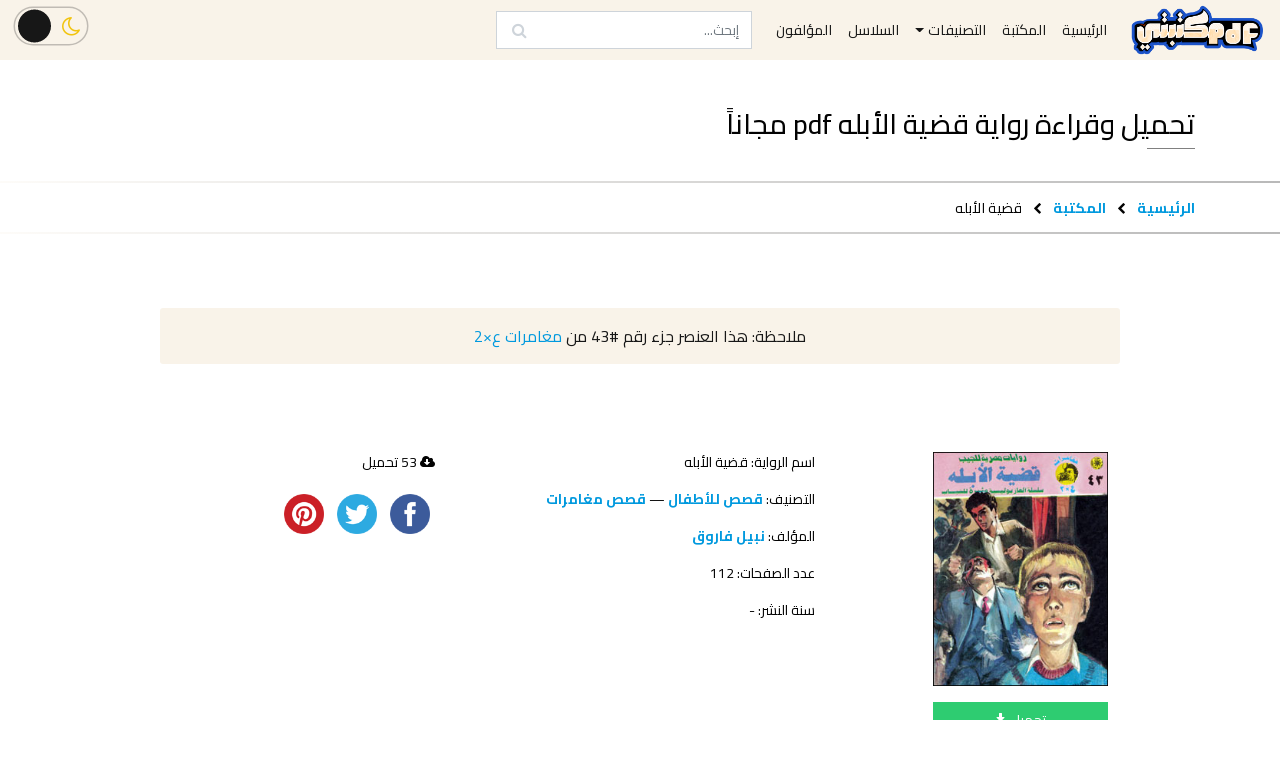

--- FILE ---
content_type: text/html; charset=UTF-8
request_url: https://mktbtypdf.com/book/%D9%82%D8%B6%D9%8A%D8%A9-%D8%A7%D9%84%D8%A3%D8%A8%D9%84%D9%87/
body_size: 14052
content:

<!doctype html>
<html lang="ar">
<head>

    <meta charset="UTF-8">
    <meta name="viewport" content="width=device-width, initial-scale=1, shrink-to-fit=no">
    <meta http-equiv="X-UA-Compatible" content="ie=edge">
    <meta name="keywords" content="مكتبتي PDF, مكتبتي, موقع مكتبتي, موقع مكتبتي PDF, مكتبة مكتبتي, مكتبة مكتبة اون لاين, تحميل كتب اون لاين, تحميل روايات اون لاين, مكتباتي, كتب شطرنج, كتب تعليم شطرنج, كتب الشطرنج, كتب تعليم الشطرنج, كتب تعلم الشطرنج, كتب تعلم الشطرنج من الصفر, تحميل كتاب تعليم الشطرنج للمبتدئين pdf, تنزيل كتب, تنزيل روايات, تحميل كتب, تحميل روايات, تحميل قصص, تحميل مسرحيات, تحميل كتب مجاناً, كتب pdf, كتب مجانية, تحميل روايات مجاناً, تحميل قصص مجاناً, تحميل مسرحيات مجاناً, تحميل كتب pdf, تحميل روايات pdf, تحميل قصص pdf, تحميل مسرحيات pdf, تحميل قصص قصيرة pdf, قراءة كتب, روايات pdf, روايات مجانية, كتب انجليزية, روايات انجليزية, كتب epub, روايات epub, قراءة روايات, قراءة قصص, قراءة مسرحيات, قراءة كتب pdf, قراءة روايات pdf, قراءة قصص pdf, قراءة مسرحيات pdf, قراءة قصص قصيرة pdf, تحميل كتب epub, كتب epub مجانا, تحميل كتب epub مجانا, تحميل أحدث الروايات, تحميل أحدث الكتب, تحميل أحدث الروايات مجاناً, تحميل أحدث الكتب مجاناً, كتب عربية, روايات عربية, مسرحيات عربية, قصص قصيرة, كتب عربية pdf, روايات عربية pdf, مسرحيات عربية pdf, قصص قصيرة pdf, روايات رومانسية, كتب تنمية بشرية, روايات رعب, روايات بوليسية, روايات أجنبية, كتب مترجمة, روايات مترجمة, تحميل كتب بسرعة, تحميل كتب بسهولة, تحميل كتب بدون شراء, تحميل كتب مجانا بدون اشتراك, تحميل كتب مجانية بدون تسجيل, تحميل كتب عربية pdf مجانا, تحميل كتب pdf مجانا للموبايل, كتب عربية مجانية, تحميل كتب ثقافية pdf, كتب مفيدة, روايات مشهورة, روايات كاملة, تحميل روايات عالمية pdf, روايات عربية مشهورة pdf, كتب مكتبة نور,كتوباتي">
    <meta name='robots' content='index, follow, max-image-preview:large, max-snippet:-1, max-video-preview:-1' />

	<!-- This site is optimized with the Yoast SEO plugin v26.8 - https://yoast.com/product/yoast-seo-wordpress/ -->
	<title>تحميل رواية قضية الأبله لنبيل فاروق - مكتبتي PDF</title>
	<meta name="description" content="تحميل وقراءة رواية قضية الأبله لنبيل فاروق مجاناً. موقع مكتبتي PDF" />
	<link rel="canonical" href="https://mktbtypdf.com/book/قضية-الأبله/" />
	<meta property="og:locale" content="ar_AR" />
	<meta property="og:type" content="article" />
	<meta property="og:title" content="تحميل رواية قضية الأبله لنبيل فاروق - مكتبتي PDF" />
	<meta property="og:description" content="تحميل وقراءة رواية قضية الأبله لنبيل فاروق مجاناً. موقع مكتبتي PDF" />
	<meta property="og:url" content="https://mktbtypdf.com/book/قضية-الأبله/" />
	<meta property="og:site_name" content="مكتبتي PDF" />
	<meta property="og:image" content="http://mktbtypdf.com/wp-content/uploads/2024/06/قضية-الأبله-نبيل-فاروق-pdf.jpg" />
	<meta property="og:image:width" content="228" />
	<meta property="og:image:height" content="305" />
	<meta property="og:image:type" content="image/jpeg" />
	<meta name="twitter:card" content="summary_large_image" />
	<script type="application/ld+json" class="yoast-schema-graph">{"@context":"https://schema.org","@graph":[{"@type":"WebPage","@id":"https://mktbtypdf.com/book/%d9%82%d8%b6%d9%8a%d8%a9-%d8%a7%d9%84%d8%a3%d8%a8%d9%84%d9%87/","url":"https://mktbtypdf.com/book/%d9%82%d8%b6%d9%8a%d8%a9-%d8%a7%d9%84%d8%a3%d8%a8%d9%84%d9%87/","name":"تحميل رواية قضية الأبله لنبيل فاروق - مكتبتي PDF","isPartOf":{"@id":"https://mktbtypdf.com/#website"},"primaryImageOfPage":{"@id":"https://mktbtypdf.com/book/%d9%82%d8%b6%d9%8a%d8%a9-%d8%a7%d9%84%d8%a3%d8%a8%d9%84%d9%87/#primaryimage"},"image":{"@id":"https://mktbtypdf.com/book/%d9%82%d8%b6%d9%8a%d8%a9-%d8%a7%d9%84%d8%a3%d8%a8%d9%84%d9%87/#primaryimage"},"thumbnailUrl":"https://mktbtypdf.com/wp-content/uploads/2024/06/قضية-الأبله-نبيل-فاروق-pdf.jpg","datePublished":"2024-06-24T09:09:19+00:00","description":"تحميل وقراءة رواية قضية الأبله لنبيل فاروق مجاناً. موقع مكتبتي PDF","breadcrumb":{"@id":"https://mktbtypdf.com/book/%d9%82%d8%b6%d9%8a%d8%a9-%d8%a7%d9%84%d8%a3%d8%a8%d9%84%d9%87/#breadcrumb"},"inLanguage":"ar","potentialAction":[{"@type":"ReadAction","target":["https://mktbtypdf.com/book/%d9%82%d8%b6%d9%8a%d8%a9-%d8%a7%d9%84%d8%a3%d8%a8%d9%84%d9%87/"]}]},{"@type":"ImageObject","inLanguage":"ar","@id":"https://mktbtypdf.com/book/%d9%82%d8%b6%d9%8a%d8%a9-%d8%a7%d9%84%d8%a3%d8%a8%d9%84%d9%87/#primaryimage","url":"https://mktbtypdf.com/wp-content/uploads/2024/06/قضية-الأبله-نبيل-فاروق-pdf.jpg","contentUrl":"https://mktbtypdf.com/wp-content/uploads/2024/06/قضية-الأبله-نبيل-فاروق-pdf.jpg","width":228,"height":305},{"@type":"BreadcrumbList","@id":"https://mktbtypdf.com/book/%d9%82%d8%b6%d9%8a%d8%a9-%d8%a7%d9%84%d8%a3%d8%a8%d9%84%d9%87/#breadcrumb","itemListElement":[{"@type":"ListItem","position":1,"name":"الرئيسية","item":"https://mktbtypdf.com/"},{"@type":"ListItem","position":2,"name":"المكتبة","item":"https://mktbtypdf.com/library/"},{"@type":"ListItem","position":3,"name":"قصص مغامرات","item":"https://mktbtypdf.com/categories/%d9%82%d8%b5%d8%b5-%d9%85%d8%ba%d8%a7%d9%85%d8%b1%d8%a7%d8%aa/"},{"@type":"ListItem","position":4,"name":"قضية الأبله"}]},{"@type":"WebSite","@id":"https://mktbtypdf.com/#website","url":"https://mktbtypdf.com/","name":"مكتبتي PDF","description":"تحميل وقراءة أحدث الكتب والروايات العربية والأجنبية أون لاين PDF","publisher":{"@id":"https://mktbtypdf.com/#organization"},"potentialAction":[{"@type":"SearchAction","target":{"@type":"EntryPoint","urlTemplate":"https://mktbtypdf.com/?s={search_term_string}"},"query-input":{"@type":"PropertyValueSpecification","valueRequired":true,"valueName":"search_term_string"}}],"inLanguage":"ar"},{"@type":"Organization","@id":"https://mktbtypdf.com/#organization","name":"MktbtyPDF","url":"https://mktbtypdf.com/","logo":{"@type":"ImageObject","inLanguage":"ar","@id":"https://mktbtypdf.com/#/schema/logo/image/","url":"https://mktbtypdf.com/wp-content/uploads/2022/11/logo.png","contentUrl":"https://mktbtypdf.com/wp-content/uploads/2022/11/logo.png","width":5000,"height":2200,"caption":"MktbtyPDF"},"image":{"@id":"https://mktbtypdf.com/#/schema/logo/image/"}}]}</script>
	<!-- / Yoast SEO plugin. -->


<link rel='dns-prefetch' href='//oss.maxcdn.com' />
<link rel="alternate" title="oEmbed (JSON)" type="application/json+oembed" href="https://mktbtypdf.com/wp-json/oembed/1.0/embed?url=https%3A%2F%2Fmktbtypdf.com%2Fbook%2F%25d9%2582%25d8%25b6%25d9%258a%25d8%25a9-%25d8%25a7%25d9%2584%25d8%25a3%25d8%25a8%25d9%2584%25d9%2587%2F" />
<link rel="alternate" title="oEmbed (XML)" type="text/xml+oembed" href="https://mktbtypdf.com/wp-json/oembed/1.0/embed?url=https%3A%2F%2Fmktbtypdf.com%2Fbook%2F%25d9%2582%25d8%25b6%25d9%258a%25d8%25a9-%25d8%25a7%25d9%2584%25d8%25a3%25d8%25a8%25d9%2584%25d9%2587%2F&#038;format=xml" />
<style id='wp-img-auto-sizes-contain-inline-css' type='text/css'>
img:is([sizes=auto i],[sizes^="auto," i]){contain-intrinsic-size:3000px 1500px}
/*# sourceURL=wp-img-auto-sizes-contain-inline-css */
</style>
<style id='wp-emoji-styles-inline-css' type='text/css'>

	img.wp-smiley, img.emoji {
		display: inline !important;
		border: none !important;
		box-shadow: none !important;
		height: 1em !important;
		width: 1em !important;
		margin: 0 0.07em !important;
		vertical-align: -0.1em !important;
		background: none !important;
		padding: 0 !important;
	}
/*# sourceURL=wp-emoji-styles-inline-css */
</style>
<style id='wp-block-library-inline-css' type='text/css'>
:root{--wp-block-synced-color:#7a00df;--wp-block-synced-color--rgb:122,0,223;--wp-bound-block-color:var(--wp-block-synced-color);--wp-editor-canvas-background:#ddd;--wp-admin-theme-color:#007cba;--wp-admin-theme-color--rgb:0,124,186;--wp-admin-theme-color-darker-10:#006ba1;--wp-admin-theme-color-darker-10--rgb:0,107,160.5;--wp-admin-theme-color-darker-20:#005a87;--wp-admin-theme-color-darker-20--rgb:0,90,135;--wp-admin-border-width-focus:2px}@media (min-resolution:192dpi){:root{--wp-admin-border-width-focus:1.5px}}.wp-element-button{cursor:pointer}:root .has-very-light-gray-background-color{background-color:#eee}:root .has-very-dark-gray-background-color{background-color:#313131}:root .has-very-light-gray-color{color:#eee}:root .has-very-dark-gray-color{color:#313131}:root .has-vivid-green-cyan-to-vivid-cyan-blue-gradient-background{background:linear-gradient(135deg,#00d084,#0693e3)}:root .has-purple-crush-gradient-background{background:linear-gradient(135deg,#34e2e4,#4721fb 50%,#ab1dfe)}:root .has-hazy-dawn-gradient-background{background:linear-gradient(135deg,#faaca8,#dad0ec)}:root .has-subdued-olive-gradient-background{background:linear-gradient(135deg,#fafae1,#67a671)}:root .has-atomic-cream-gradient-background{background:linear-gradient(135deg,#fdd79a,#004a59)}:root .has-nightshade-gradient-background{background:linear-gradient(135deg,#330968,#31cdcf)}:root .has-midnight-gradient-background{background:linear-gradient(135deg,#020381,#2874fc)}:root{--wp--preset--font-size--normal:16px;--wp--preset--font-size--huge:42px}.has-regular-font-size{font-size:1em}.has-larger-font-size{font-size:2.625em}.has-normal-font-size{font-size:var(--wp--preset--font-size--normal)}.has-huge-font-size{font-size:var(--wp--preset--font-size--huge)}.has-text-align-center{text-align:center}.has-text-align-left{text-align:left}.has-text-align-right{text-align:right}.has-fit-text{white-space:nowrap!important}#end-resizable-editor-section{display:none}.aligncenter{clear:both}.items-justified-left{justify-content:flex-start}.items-justified-center{justify-content:center}.items-justified-right{justify-content:flex-end}.items-justified-space-between{justify-content:space-between}.screen-reader-text{border:0;clip-path:inset(50%);height:1px;margin:-1px;overflow:hidden;padding:0;position:absolute;width:1px;word-wrap:normal!important}.screen-reader-text:focus{background-color:#ddd;clip-path:none;color:#444;display:block;font-size:1em;height:auto;left:5px;line-height:normal;padding:15px 23px 14px;text-decoration:none;top:5px;width:auto;z-index:100000}html :where(.has-border-color){border-style:solid}html :where([style*=border-top-color]){border-top-style:solid}html :where([style*=border-right-color]){border-right-style:solid}html :where([style*=border-bottom-color]){border-bottom-style:solid}html :where([style*=border-left-color]){border-left-style:solid}html :where([style*=border-width]){border-style:solid}html :where([style*=border-top-width]){border-top-style:solid}html :where([style*=border-right-width]){border-right-style:solid}html :where([style*=border-bottom-width]){border-bottom-style:solid}html :where([style*=border-left-width]){border-left-style:solid}html :where(img[class*=wp-image-]){height:auto;max-width:100%}:where(figure){margin:0 0 1em}html :where(.is-position-sticky){--wp-admin--admin-bar--position-offset:var(--wp-admin--admin-bar--height,0px)}@media screen and (max-width:600px){html :where(.is-position-sticky){--wp-admin--admin-bar--position-offset:0px}}
/*wp_block_styles_on_demand_placeholder:6972b345a8fb3*/
/*# sourceURL=wp-block-library-inline-css */
</style>
<style id='classic-theme-styles-inline-css' type='text/css'>
/*! This file is auto-generated */
.wp-block-button__link{color:#fff;background-color:#32373c;border-radius:9999px;box-shadow:none;text-decoration:none;padding:calc(.667em + 2px) calc(1.333em + 2px);font-size:1.125em}.wp-block-file__button{background:#32373c;color:#fff;text-decoration:none}
/*# sourceURL=/wp-includes/css/classic-themes.min.css */
</style>
<link rel='stylesheet' id='contact-form-7-css' href='https://mktbtypdf.com/wp-content/plugins/contact-form-7/includes/css/styles.css?ver=6.1.4' type='text/css' media='all' />
<link rel='stylesheet' id='contact-form-7-rtl-css' href='https://mktbtypdf.com/wp-content/plugins/contact-form-7/includes/css/styles-rtl.css?ver=6.1.4' type='text/css' media='all' />
<link rel='stylesheet' id='mktbtypdf_bootstrap-css' href='https://mktbtypdf.com/wp-content/themes/mktbtypdf/css/bootstrap.min.css?ver=6.9' type='text/css' media='all' />
<link rel='stylesheet' id='mktbtypdf_slick-css' href='https://mktbtypdf.com/wp-content/themes/mktbtypdf/css/slick.css?ver=6.9' type='text/css' media='all' />
<link rel='stylesheet' id='mktbtypdf_stylesheet-css' href='https://mktbtypdf.com/wp-content/themes/mktbtypdf/css/style.min.css?ver=6.9' type='text/css' media='all' />
<link rel='stylesheet' id='fontawesome-css' href='https://mktbtypdf.com/wp-content/themes/mktbtypdf/css/font-awesome.min.css?ver=4.7.0' type='text/css' media='all' />
<script type="text/javascript" src="https://mktbtypdf.com/wp-content/themes/mktbtypdf/js/jquery.min.js?ver=3.4.1" id="mktbtypdf_jquery-js"></script>
<link rel="https://api.w.org/" href="https://mktbtypdf.com/wp-json/" /><link rel="EditURI" type="application/rsd+xml" title="RSD" href="https://mktbtypdf.com/xmlrpc.php?rsd" />
<meta name="generator" content="WordPress 6.9" />
<link rel='shortlink' href='https://mktbtypdf.com/?p=4989895' />
    <link rel='shortcut icon'
          type='image/x-icon'
          href='https://mktbtypdf.com/wp-content/themes/mktbtypdf/img/favicon.ico' />

    <!--    Adsense Code-->
    <!-- <script async src="https://pagead2.googlesyndication.com/pagead/js/adsbygoogle.js?client=ca-pub-5272830813458540"
            crossorigin="anonymous"></script> -->

    <!-- Global site tag (gtag.js) - Google Analytics -->
    <script async src="https://www.googletagmanager.com/gtag/js?id=G-CJ5XR4LBE3"></script>
    <script>
        window.dataLayer = window.dataLayer || [];
        function gtag(){dataLayer.push(arguments);}
        gtag('js', new Date());
        gtag('config', 'G-CJ5XR4LBE3');
    </script>

<!-- POPADS CODE -->
<script type="text/javascript" data-cfasync="false">
/*<![CDATA[/* */
(function(){var h=window,x="fbb8cccfc4e4c149c808ce694ead5dab",b=[["siteId",863+38*383+5130503],["minBid",0],["popundersPerIP","0"],["delayBetween",0],["default",false],["defaultPerDay",0],["topmostLayer","auto"]],v=["d3d3LmFudGlhZGJsb2Nrc3lzdGVtcy5jb20vcXQvcG9kclZGL211aS5taW4uanM=","ZDNjb2Q4MHRobjdxbmQuY2xvdWRmcm9udC5uZXQvbnRpbWVhZ28ubWluLmpz"],i=-1,g,o,k=function(){clearTimeout(o);i++;if(v[i]&&!(1755817714000<(new Date).getTime()&&1<i)){g=h.document.createElement("script");g.type="text/javascript";g.async=!0;var n=h.document.getElementsByTagName("script")[0];g.src="https://"+atob(v[i]);g.crossOrigin="anonymous";g.onerror=k;g.onload=function(){clearTimeout(o);h[x.slice(0,16)+x.slice(0,16)]||k()};o=setTimeout(k,5E3);n.parentNode.insertBefore(g,n)}};if(!h[x]){try{Object.freeze(h[x]=b)}catch(e){}k()}})();
/*]]>/* */
</script>


<!-- Clickadu Pop Code -->


</head>

<body>

<script>
    if (localStorage.getItem('darkMode') === 'enabled')
        document.body.classList.add('darkmode')
</script>




<!--HEADER AND NAVIGATION BAR-->
<header id="header">



<!-- 
<div class="topping row align-items-center justify-content-between m-0">
        <div class="logo col-md-4 text-center text-md-left p-2">
            <a class="navbar-brand" href="">
                <img src=""
                    alt="الرئيسية"
                    title="الرئيسية"
                    height="100" width="226">
            </a>
        </div>
        <div class="ad d-none d-md-block col-md-8 p-2">
            <div align="center">
                <script async src="https://pagead2.googlesyndication.com/pagead/js/adsbygoogle.js?client=ca-pub-5272830813458540"
                crossorigin="anonymous"></script>
                MktbtyPDF Topping
            <ins class="adsbygoogle"
                style="display:inline-block;width:500px;height:90px"
                data-ad-client="ca-pub-5272830813458540"
                data-ad-slot="1311017630"></ins>
                <script>
                (adsbygoogle = window.adsbygoogle || []).push({});
                </script>
            </div>
    </div> --> 






    <nav class="navbar navbar-expand-md">


                <a class="navbar-brand" href="https://mktbtypdf.com">
                    <img src="https://mktbtypdf.com/wp-content/themes/mktbtypdf/img/logo-brand.png" height="50" alt="">
                </a>


        <button class="navbar-toggler my-3" type="button" data-toggle="collapse" data-target="#navbarSupportedContent" aria-controls="navbarSupportedContent" aria-expanded="false" aria-label="Toggle navigation">
            <span class="navbar-toggler-icon"></span>
        </button>

        <div class="collapse navbar-collapse no-transition position-relative" id="navbarSupportedContent">
            <ul id="menu-top-menu" class="navbar-nav text-center" itemscope itemtype="http://www.schema.org/SiteNavigationElement"><li  id="menu-item-16" class="menu-item menu-item-type-post_type menu-item-object-page menu-item-home menu-item-16 nav-item"><a itemprop="url" href="https://mktbtypdf.com/" class="nav-link"><span itemprop="name">الرئيسية</span></a></li>
<li  id="menu-item-104" class="menu-item menu-item-type-custom menu-item-object-custom menu-item-104 nav-item"><a itemprop="url" href="https://mktbtypdf.com/library" class="nav-link"><span itemprop="name">المكتبة</span></a></li>
<li  id="menu-item-19" class="menu-item menu-item-type-custom menu-item-object-custom menu-item-has-children dropdown menu-item-19 nav-item"><a href="#" data-toggle="dropdown" aria-haspopup="true" aria-expanded="false" class="dropdown-toggle nav-link" id="menu-item-dropdown-19"><span itemprop="name">التصنيفات</span></a>
<ul class="dropdown-menu" aria-labelledby="menu-item-dropdown-19">
	<li  id="menu-item-707" class="menu-item menu-item-type-taxonomy menu-item-object-categories menu-item-707 nav-item"><a itemprop="url" href="https://mktbtypdf.com/categories/%d8%b1%d9%88%d8%a7%d9%8a%d8%a7%d8%aa-%d8%b9%d8%b1%d8%a8%d9%8a%d8%a9/" class="dropdown-item"><span itemprop="name">روايات عربية</span></a></li>
	<li  id="menu-item-706" class="menu-item menu-item-type-taxonomy menu-item-object-categories menu-item-706 nav-item"><a itemprop="url" href="https://mktbtypdf.com/categories/%d8%b1%d9%88%d8%a7%d9%8a%d8%a7%d8%aa-%d8%a3%d8%ac%d9%86%d8%a8%d9%8a%d8%a9/" class="dropdown-item"><span itemprop="name">روايات أجنبية</span></a></li>
	<li  id="menu-item-708" class="menu-item menu-item-type-taxonomy menu-item-object-categories menu-item-708 nav-item"><a itemprop="url" href="https://mktbtypdf.com/categories/%d8%a7%d9%84%d8%aa%d9%86%d9%85%d9%8a%d8%a9-%d8%a7%d9%84%d8%a8%d8%b4%d8%b1%d9%8a%d8%a9-%d9%88%d8%aa%d8%b7%d9%88%d9%8a%d8%b1-%d8%a7%d9%84%d8%b0%d8%a7%d8%aa/" class="dropdown-item"><span itemprop="name">التنمية البشرية وتطوير الذات</span></a></li>
	<li  id="menu-item-709" class="menu-item menu-item-type-taxonomy menu-item-object-categories menu-item-709 nav-item"><a itemprop="url" href="https://mktbtypdf.com/categories/%d9%82%d8%b5%d8%a9-%d9%82%d8%b5%d9%8a%d8%b1%d8%a9/" class="dropdown-item"><span itemprop="name">قصة قصيرة</span></a></li>
	<li  id="menu-item-1991" class="menu-item menu-item-type-taxonomy menu-item-object-categories menu-item-1991 nav-item"><a itemprop="url" href="https://mktbtypdf.com/categories/%d8%a7%d9%84%d8%af%d9%8a%d8%a7%d9%86%d8%a9-%d8%a7%d9%84%d8%a5%d8%b3%d9%84%d8%a7%d9%85%d9%8a%d8%a9/" class="dropdown-item"><span itemprop="name">الديانة الإسلامية</span></a></li>
</ul>
</li>
<li  id="menu-item-710" class="menu-item menu-item-type-custom menu-item-object-custom menu-item-710 nav-item"><a itemprop="url" href="https://mktbtypdf.com/series" class="nav-link"><span itemprop="name">السلاسل</span></a></li>
<li  id="menu-item-105" class="menu-item menu-item-type-custom menu-item-object-custom menu-item-105 nav-item"><a itemprop="url" href="https://mktbtypdf.com/authors" class="nav-link"><span itemprop="name">المؤلفون</span></a></li>
</ul>
            <form class="form-inline" id="nav-form" method="get"
      action="https://mktbtypdf.com">
    <input class="form-control ml-md-3"
           type="search"
           placeholder="إبحث..."
           aria-label="Search"
           name="s"
           autocomplete="off"
           value=""
           required
           oninvalid="this.setCustomValidity('الرجاء مِلئ هذا الحقل')"
           oninput="setCustomValidity('')"
    >
    <button type="submit" form="nav-form">
        <span class="fa fa-search"></span>
    </button>
</form>

<!--            This section .utilities will be put at top header for large devices-->
<!--            and visible inside collapsable menu only-->
<!--            at mobile-->
            <!--
            <div class="utilities ml-auto mr-2 my-3">
                <div class="sign">
                    <a href="#">
                        الدخول
                        <span class="fa fa-sign-in"></span>
                    </a>
                    <a href="#">
                        التسجيل
                        <span class="fa fa-user-o"></span>
                    </a>
                </div>
            </div>
            -->


            <div class="button-toggle-theme  ml-md-auto
                        my-3  my-md-2  ml-4
                        " id="dark-mode-toggle">
                <input type="checkbox" class="checkbox" id="chk" />
                <label class="label" for="chk">
                    <i class="fa fa-moon-o"></i>
                    <i class="fa fa-sun-o"></i>
                    <div class="ball"></div>
                </label>
            </div>


        </div>
    </nav>

   <!-- <div class="mt-3">
        </div> -->
</header>









<div id="book">
    <div class="book-heading-title mt-5">
        <div class="container">
            <div class="row">
                <div class="col">
                    <h1 class="h3 section-heading">
                        تحميل وقراءة
                        رواية                        قضية الأبله                        pdf مجاناً
                    </h1>
                </div>
            </div>
        </div>
    </div>

    <div class="bc">
        <div class="container">
            <div class="row">
                <div class="col">
                        <span class="text">
                            <a href="https://mktbtypdf.com">الرئيسية</a>
                            <span class="fa fa-chevron-left separator"></span>
                            <a href="https://mktbtypdf.com/library/">المكتبة</a>
                            <span class="fa fa-chevron-left separator"></span>
                            قضية الأبله                        </span>
                </div>
            </div>
        </div>
    </div>


                                    


                <div id="frame" style="width: 320px;margin: auto;z-index: 99998;height: auto">
      <iframe data-aa='2274157' src='//ad.a-ads.com/2274157/?size=320x50'
                        style='border:0; padding:0; width:320px; height:50px; overflow:hidden;display: block;margin: auto'></iframe>
    </div>    


    


                    <div class="series-notification my-4 mx-auto text-center py-3 w-75">
                ملاحظة:
                هذا العنصر جزء رقم
                <span>#43</span>
                من
                                                    <a href="https://mktbtypdf.com/single_series/%d9%85%d8%ba%d8%a7%d9%85%d8%b1%d8%a7%d8%aa-%d8%b9x2/">
                        مغامرات ع×2                    </a>
                            </div>
        



        <section class="book-main mt-3">
            <div class="container">
                <div class="row">
                    <div class="col-12 col-md-4">
                        <div class="book-img">
                            <img class="mx-auto d-block w-50" onclick="$('#bookModal').modal('show');"
                                src="https://mktbtypdf.com/wp-content/uploads/2024/06/قضية-الأبله-نبيل-فاروق-pdf.jpg"
                                 alt="قضية الأبله"
                                 title="تحميل رواية قضية الأبله">

                                                            <button id="bookModalButton"
                                        class="mx-auto d-block"
                                        type="button"
                                        data-toggle="modal"
                                        data-target="#bookModal">
                                    تحميل
                                    <span class="fa fa-download"></span>
                                </button>
                            

                            <div class="modal fade" id="bookModal" tabindex="-1" role="dialog" aria-labelledby="bookModal" aria-hidden="true">
                                <div class="modal-dialog modal-lg" role="document">
                                <div class="modal-content">
                                    <div class="modal-header">
                                        <h5 class="modal-title" id="bookModalLabel">
                                            تحميل وقراءة
                                            رواية                                            قضية الأبله                                            pdf مجاناً
                                        </h5>
                                        <button type="button" class="close" data-dismiss="modal" aria-label="Close">
                                            <span aria-hidden="true">&times;</span>
                                        </button>
                                    </div>

                                    <div class="modal-body">
                                        <div class="modal-option">
                                            <h4> الرواية باللغة العربية (صيغة pdf)</h4>
                                            <div class="book-links">
                                                <div class="row">
                    <div class="col">
                        <a href="https://mktbtypdf.com/download?id=4989895"
                                target="_blank">
                        تحميل
                            <i class="fa fa-download"></i>
                        </a>
                    </div>

                        
<!--                    <div class="col">-->
<!--                    <a href="--><!--/browse?id=--><!--" target="_blank">-->
<!--                        قراءة-->
<!--                        <i class="fa fa-eye"></i>-->
<!--                    </a>-->
<!--                    </div>-->
                                                </div>
                                            </div>
                                        </div>

                                                            </div>
                                    </div>
                                 </div>
                            </div>
                        </div>
                    </div>

                    <div class="col-6 col-md-4 text-center text-md-left mt-5 mt-md-0">
                        <div class="book-meta">
                            <div class="book-title">
                    اسم الرواية:
                    قضية الأبله                            </div>
                            <div class="book-cat">
                                التصنيف:
                                <a href="https://mktbtypdf.com/categories/%d9%82%d8%b5%d8%b5-%d9%84%d9%84%d8%a3%d8%b7%d9%81%d8%a7%d9%84/" rel="tag">قصص للأطفال</a> — <a href="https://mktbtypdf.com/categories/%d9%82%d8%b5%d8%b5-%d9%85%d8%ba%d8%a7%d9%85%d8%b1%d8%a7%d8%aa/" rel="tag">قصص مغامرات</a>                            </div>

                                        <div class="book-author">
                المؤلف:                    <a href="https://mktbtypdf.com/author/%d9%86%d8%a8%d9%8a%d9%84-%d9%81%d8%a7%d8%b1%d9%88%d9%82/">
                        نبيل فاروق                    </a>
                                </div>
                                        
                                

            <div class="book-pages">
                عدد الصفحات:
                112            </div>


        


                    <div class="book-publication-date">
                سنة النشر:
                -            </div>
        
        
                        </div>
                    </div>


                    <div class="col-6 col-md-4 text-center text-md-left mt-5 mt-md-0">
                        <div class="book-stats">
                                                        <div class="book-downloads-count">
                                <span class="fa fa-cloud-download"></span>
                                53                                تحميل

                            </div>
                            
                            <!--
                            <div class="book-reviews-count">
                                <span class="fa fa-edit"></span>
                                0
                                مراجعات
                            </div>
                            <div class="book-ratings-count">
                                <span class="fa fa-star-o"></span>
                                <span class="fa fa-star-o"></span>
                                <span class="fa fa-star-o"></span>
                                <span class="fa fa-star-o"></span>
                                <span class="fa fa-star-o"></span>
                                (0)
                            </div>
                            -->

                            <div id="share-buttons">
                                <!-- Facebook --> <a onclick="return fbs_click()" target="_blank">
                                    <img src="https://mktbtypdf.com/wp-content/themes/mktbtypdf/img/icon/facebook.png" alt="Facebook" />
                                </a>
                                <!-- Twitter --> <a  onclick="return tbs_click()" target="_blank">
                                    <img src="https://mktbtypdf.com/wp-content/themes/mktbtypdf/img/icon/twitter.png" alt="Twitter" />
                                </a>
                                <!-- Pinterest --> <a onclick="return pbs_click()"  target="_blank">
                                    <img src="https://mktbtypdf.com/wp-content/themes/mktbtypdf/img/icon/pinterest.png" alt="Pinterest" />
                                </a>
                           </div>
                    </div>
                </div>
            </div>
        </section>



        <section class="book-desc mb-5 mt-4">
            <div class="container">
                <h3 class="mb-4 section-heading">وصف الكتاب</h3>
                    <p>وريث أبله, داخل فيلا تمتلئ بالمتصارعين والمختلفين, وفجأة تحدث في الفيلا جريمة قتل, بسبب هذا الوريث الأبله, فمن القاتل؟.. وكيف ارتكب جريمته؟<br />
ترى.. كيف يحل فريق (ع×2) لغز هذه القضية الجديدة..؟<br />
اقرأ التفاصيل, وحاول أن تسبق الفريق إلى حل اللغز.</p>

                    
                                </div>
        </section>

    <script>

    </script>




             <div class="book-slider same-author-books">
        <section class="books-heading">
            <div class="container">
                <div class="row align-items-center">
                    <div class="col-12 d-flex align-items-center justify-content-start">
                        <h2 class="h4 section-heading">كتب أخرى ل:
                    <a href="https://mktbtypdf.com/author/%d9%86%d8%a8%d9%8a%d9%84-%d9%81%d8%a7%d8%b1%d9%88%d9%82/" style="text-decoration: none; color: #0099de;">
                        نبيل فاروق                    </a>
                        </h2>
                    </div>

                    <div class="col-6 d-flex align-items-center justify-content-end">

                    </div>
                </div>
            </div>
        </section>

        <section class="books-set" dir="rtl">
            <div class="container-fluid">
                <div class="row">
                    <div class="book-set mx-auto col-10 text-center">
                                                    <div class="col book-set-item">
                                <div class="book-item-img">
                                    <a href="https://mktbtypdf.com/book/%d8%a3%d8%af%d9%87%d9%85/">
                                        <img class="mx-auto"
                                             src="https://mktbtypdf.com/wp-content/uploads/2023/02/ادهم-نبيل-فاروق-pdf-200x300.jpg"
                                             alt="أدهم!"
                                             title="أدهم!">
                                    </a>
                                    <!--
                                    <div class="book-item-rating">
                                        5/5
                                        <span class="fa fa-star rating"></span>
                                    </div>
                                    -->

                                </div>

                                <div class="book-item-title">
                                    <a href="https://mktbtypdf.com/book/%d8%a3%d8%af%d9%87%d9%85/">
                                        أدهم!                                    </a>
                                </div>

                            </div>
                                                    <div class="col book-set-item">
                                <div class="book-item-img">
                                    <a href="https://mktbtypdf.com/book/%d8%ae%d8%af%d8%b9%d8%a9-%d8%a7%d9%84%d9%82%d8%b1%d9%86/">
                                        <img class="mx-auto"
                                             src="https://mktbtypdf.com/wp-content/uploads/2023/02/خدعة-القرن-نبيل-فاروق-pdf-200x300.jpg"
                                             alt="خدعة القرن"
                                             title="خدعة القرن">
                                    </a>
                                    <!--
                                    <div class="book-item-rating">
                                        5/5
                                        <span class="fa fa-star rating"></span>
                                    </div>
                                    -->

                                </div>

                                <div class="book-item-title">
                                    <a href="https://mktbtypdf.com/book/%d8%ae%d8%af%d8%b9%d8%a9-%d8%a7%d9%84%d9%82%d8%b1%d9%86/">
                                        خدعة القرن                                    </a>
                                </div>

                            </div>
                                                    <div class="col book-set-item">
                                <div class="book-item-img">
                                    <a href="https://mktbtypdf.com/book/%d8%b4%d9%85%d8%b3-%d9%85%d9%86%d8%aa%d8%b5%d9%81-%d8%a7%d9%84%d9%84%d9%8a%d9%84/">
                                        <img class="mx-auto"
                                             src="https://mktbtypdf.com/wp-content/uploads/2023/02/شمس-منتصف-الليل-نبيل-فاروق-pdf-200x300.jpg"
                                             alt="شمس منتصف الليل"
                                             title="شمس منتصف الليل">
                                    </a>
                                    <!--
                                    <div class="book-item-rating">
                                        5/5
                                        <span class="fa fa-star rating"></span>
                                    </div>
                                    -->

                                </div>

                                <div class="book-item-title">
                                    <a href="https://mktbtypdf.com/book/%d8%b4%d9%85%d8%b3-%d9%85%d9%86%d8%aa%d8%b5%d9%81-%d8%a7%d9%84%d9%84%d9%8a%d9%84/">
                                        شمس منتصف الليل                                    </a>
                                </div>

                            </div>
                                                    <div class="col book-set-item">
                                <div class="book-item-img">
                                    <a href="https://mktbtypdf.com/book/%d8%a7%d9%84%d8%aa%d9%85%d9%8a%d9%85%d8%a9/">
                                        <img class="mx-auto"
                                             src="https://mktbtypdf.com/wp-content/uploads/2023/02/التميمة-نبيل-فاروق-pdf-200x300.jpg"
                                             alt="التميمة"
                                             title="التميمة">
                                    </a>
                                    <!--
                                    <div class="book-item-rating">
                                        5/5
                                        <span class="fa fa-star rating"></span>
                                    </div>
                                    -->

                                </div>

                                <div class="book-item-title">
                                    <a href="https://mktbtypdf.com/book/%d8%a7%d9%84%d8%aa%d9%85%d9%8a%d9%85%d8%a9/">
                                        التميمة                                    </a>
                                </div>

                            </div>
                                                    <div class="col book-set-item">
                                <div class="book-item-img">
                                    <a href="https://mktbtypdf.com/book/%d8%a7%d9%84%d9%85%d9%88%d8%aa-%d9%84%d8%a7-%d9%8a%d8%a3%d8%aa%d9%8a-%d9%85%d8%b1%d8%aa%d9%8a%d9%86/">
                                        <img class="mx-auto"
                                             src="https://mktbtypdf.com/wp-content/uploads/2023/02/الموت-لا-يأتي-مرتين-نبيل-فاروق-pdf-200x300.jpg"
                                             alt="الموت لا يأتي مرتين"
                                             title="الموت لا يأتي مرتين">
                                    </a>
                                    <!--
                                    <div class="book-item-rating">
                                        5/5
                                        <span class="fa fa-star rating"></span>
                                    </div>
                                    -->

                                </div>

                                <div class="book-item-title">
                                    <a href="https://mktbtypdf.com/book/%d8%a7%d9%84%d9%85%d9%88%d8%aa-%d9%84%d8%a7-%d9%8a%d8%a3%d8%aa%d9%8a-%d9%85%d8%b1%d8%aa%d9%8a%d9%86/">
                                        الموت لا يأتي مرتين                                    </a>
                                </div>

                            </div>
                                                    <div class="col book-set-item">
                                <div class="book-item-img">
                                    <a href="https://mktbtypdf.com/book/%d8%a7%d9%84%d8%a7%d8%ae%d8%aa%d9%81%d8%a7%d8%a1-%d8%a7%d9%84%d8%ba%d8%a7%d9%85%d8%b6/">
                                        <img class="mx-auto"
                                             src="https://mktbtypdf.com/wp-content/uploads/2023/01/الاختفاء-الغامض-نبيل-فاروق-pdf-200x300.jpg"
                                             alt="الاختفاء الغامض"
                                             title="الاختفاء الغامض">
                                    </a>
                                    <!--
                                    <div class="book-item-rating">
                                        5/5
                                        <span class="fa fa-star rating"></span>
                                    </div>
                                    -->

                                </div>

                                <div class="book-item-title">
                                    <a href="https://mktbtypdf.com/book/%d8%a7%d9%84%d8%a7%d8%ae%d8%aa%d9%81%d8%a7%d8%a1-%d8%a7%d9%84%d8%ba%d8%a7%d9%85%d8%b6/">
                                        الاختفاء الغامض                                    </a>
                                </div>

                            </div>
                                                    <div class="col book-set-item">
                                <div class="book-item-img">
                                    <a href="https://mktbtypdf.com/book/%d8%a3%d8%b1%d8%b2%d8%a7%d9%82-%d8%a7%d9%84%d8%ac%d8%b2%d8%a1-%d8%a7%d9%84%d8%ab%d8%a7%d9%84%d8%ab/">
                                        <img class="mx-auto"
                                             src="https://mktbtypdf.com/wp-content/uploads/2023/02/أرزاق-ج3-نبيل-فاروق-pdf-200x300.jpg"
                                             alt="أرزاق &#8211; الجزء الثالث"
                                             title="أرزاق &#8211; الجزء الثالث">
                                    </a>
                                    <!--
                                    <div class="book-item-rating">
                                        5/5
                                        <span class="fa fa-star rating"></span>
                                    </div>
                                    -->

                                </div>

                                <div class="book-item-title">
                                    <a href="https://mktbtypdf.com/book/%d8%a3%d8%b1%d8%b2%d8%a7%d9%82-%d8%a7%d9%84%d8%ac%d8%b2%d8%a1-%d8%a7%d9%84%d8%ab%d8%a7%d9%84%d8%ab/">
                                        أرزاق &#8211; الجزء الثالث                                    </a>
                                </div>

                            </div>
                                                    <div class="col book-set-item">
                                <div class="book-item-img">
                                    <a href="https://mktbtypdf.com/book/%d9%82%d9%88%d8%b3-%d8%a3%d9%86%d9%88%d8%a8%d9%8a%d8%b3/">
                                        <img class="mx-auto"
                                             src="https://mktbtypdf.com/wp-content/uploads/2023/02/قوس-أنوبيس-نبيل-فاروق-pdf-200x300.jpg"
                                             alt="قوس أنوبيس"
                                             title="قوس أنوبيس">
                                    </a>
                                    <!--
                                    <div class="book-item-rating">
                                        5/5
                                        <span class="fa fa-star rating"></span>
                                    </div>
                                    -->

                                </div>

                                <div class="book-item-title">
                                    <a href="https://mktbtypdf.com/book/%d9%82%d9%88%d8%b3-%d8%a3%d9%86%d9%88%d8%a8%d9%8a%d8%b3/">
                                        قوس أنوبيس                                    </a>
                                </div>

                            </div>
                                                    <div class="col book-set-item">
                                <div class="book-item-img">
                                    <a href="https://mktbtypdf.com/book/%d8%a7%d9%84%d9%85%d9%88%d8%aa-%d9%81%d9%8a-%d9%82%d8%b7%d8%b1%d8%a9/">
                                        <img class="mx-auto"
                                             src="https://mktbtypdf.com/wp-content/uploads/2023/02/الموت-في-قطرة-نبيل-فاروق-pdf-200x256.jpg"
                                             alt="الموت في قطرة"
                                             title="الموت في قطرة">
                                    </a>
                                    <!--
                                    <div class="book-item-rating">
                                        5/5
                                        <span class="fa fa-star rating"></span>
                                    </div>
                                    -->

                                </div>

                                <div class="book-item-title">
                                    <a href="https://mktbtypdf.com/book/%d8%a7%d9%84%d9%85%d9%88%d8%aa-%d9%81%d9%8a-%d9%82%d8%b7%d8%b1%d8%a9/">
                                        الموت في قطرة                                    </a>
                                </div>

                            </div>
                                                    <div class="col book-set-item">
                                <div class="book-item-img">
                                    <a href="https://mktbtypdf.com/book/%d8%a7%d9%84%d9%85%d8%b9%d8%b1%d9%83%d8%a9-%d8%a7%d9%84%d9%83%d8%a8%d8%b1%d9%89/">
                                        <img class="mx-auto"
                                             src="https://mktbtypdf.com/wp-content/uploads/2023/02/المعركة-الكبرى-نبيل-فاروق-pdf-200x300.jpg"
                                             alt="المعركة الكبرى"
                                             title="المعركة الكبرى">
                                    </a>
                                    <!--
                                    <div class="book-item-rating">
                                        5/5
                                        <span class="fa fa-star rating"></span>
                                    </div>
                                    -->

                                </div>

                                <div class="book-item-title">
                                    <a href="https://mktbtypdf.com/book/%d8%a7%d9%84%d9%85%d8%b9%d8%b1%d9%83%d8%a9-%d8%a7%d9%84%d9%83%d8%a8%d8%b1%d9%89/">
                                        المعركة الكبرى                                    </a>
                                </div>

                            </div>
                                                    <div class="col book-set-item">
                                <div class="book-item-img">
                                    <a href="https://mktbtypdf.com/book/%d8%b5%d8%b1%d8%b9/">
                                        <img class="mx-auto"
                                             src="https://mktbtypdf.com/wp-content/uploads/2023/01/صرعى-نبيل-فاروق-pdf-200x300.jpg"
                                             alt="صرع"
                                             title="صرع">
                                    </a>
                                    <!--
                                    <div class="book-item-rating">
                                        5/5
                                        <span class="fa fa-star rating"></span>
                                    </div>
                                    -->

                                </div>

                                <div class="book-item-title">
                                    <a href="https://mktbtypdf.com/book/%d8%b5%d8%b1%d8%b9/">
                                        صرع                                    </a>
                                </div>

                            </div>
                                                    <div class="col book-set-item">
                                <div class="book-item-img">
                                    <a href="https://mktbtypdf.com/book/%d9%82%d9%84%d8%a8%d9%8a-%d9%84%d9%8a%d8%b3-%d9%84%d9%84%d8%a8%d9%8a%d8%b9/">
                                        <img class="mx-auto"
                                             src="https://mktbtypdf.com/wp-content/uploads/2023/02/قلبي-ليس-للبيع-نبيل-فاروق-pdf-200x300.jpg"
                                             alt="قلبي ليس للبيع"
                                             title="قلبي ليس للبيع">
                                    </a>
                                    <!--
                                    <div class="book-item-rating">
                                        5/5
                                        <span class="fa fa-star rating"></span>
                                    </div>
                                    -->

                                </div>

                                <div class="book-item-title">
                                    <a href="https://mktbtypdf.com/book/%d9%82%d9%84%d8%a8%d9%8a-%d9%84%d9%8a%d8%b3-%d9%84%d9%84%d8%a8%d9%8a%d8%b9/">
                                        قلبي ليس للبيع                                    </a>
                                </div>

                            </div>
                                            </div>
                </div>
            </div>
        </section>
    </div>

    
    <div class='yarpp yarpp-related yarpp-related-website yarpp-template-yarpp-template-slider'>
<section class="book-slider alike-books">
    <section class="books-heading">
        <div class="container">
            <div class="row align-items-center">
                <div class="col-6 d-flex align-items-center justify-content-start">
                    <h2 class="h4 section-heading">كتب من نفس النوع</h2>
                </div>
                <div class="col-6 d-flex align-items-center justify-content-end">

                </div>

            </div>
        </div>
    </section>
    <section class="books-set" dir="rtl">
        <div class="container-fluid">
            <div class="row">
                <div class="book-set mx-auto col-10 text-center">

                            <div class="col book-set-item">
                        <div class="book-item-img">
                            <a href="https://mktbtypdf.com/book/%d8%a3%d9%85%d8%b7%d8%a7%d8%b1-%d8%a7%d9%84%d9%85%d9%88%d8%aa/">
                                <img class="mx-auto"
                                     src="https://mktbtypdf.com/wp-content/uploads/2024/06/أمطار-الموت-نبيل-فاروق-pdf.jpg"
                                     alt="تحميل أمطار الموت"
                                     title="تحميل أمطار الموت">
                            </a>
<!--                            <div class="book-item-rating">-->
<!--                                5/5-->
<!--                                <span class="fa fa-star rating"></span>-->
<!--                            </div>-->

                        </div>
                        <div class="book-item-title">
                            <a href="https://mktbtypdf.com/book/%d8%a3%d9%85%d8%b7%d8%a7%d8%b1-%d8%a7%d9%84%d9%85%d9%88%d8%aa/"
                               title="تحميل رواية أمطار الموت">
                                أمطار الموت                            </a>
                        </div>
                        <div class="book-item-author">
                            <!--  ::::TODO::::-->
                        </div>
                    </div>
                                        <div class="col book-set-item">
                        <div class="book-item-img">
                            <a href="https://mktbtypdf.com/book/%d8%b9%d8%a8%d8%b1-%d8%a7%d9%84%d8%b9%d8%b5%d9%88%d8%b1/">
                                <img class="mx-auto"
                                     src="https://mktbtypdf.com/wp-content/uploads/2024/06/عبر-العصور-نبيل-فاروق-pdf.jpg"
                                     alt="تحميل عبر العصور"
                                     title="تحميل عبر العصور">
                            </a>
<!--                            <div class="book-item-rating">-->
<!--                                5/5-->
<!--                                <span class="fa fa-star rating"></span>-->
<!--                            </div>-->

                        </div>
                        <div class="book-item-title">
                            <a href="https://mktbtypdf.com/book/%d8%b9%d8%a8%d8%b1-%d8%a7%d9%84%d8%b9%d8%b5%d9%88%d8%b1/"
                               title="تحميل رواية عبر العصور">
                                عبر العصور                            </a>
                        </div>
                        <div class="book-item-author">
                            <!--  ::::TODO::::-->
                        </div>
                    </div>
                                        <div class="col book-set-item">
                        <div class="book-item-img">
                            <a href="https://mktbtypdf.com/book/%d8%b3%d8%a7%d8%af%d8%a9-%d8%a7%d9%84%d8%a3%d8%b9%d9%85%d8%a7%d9%82/">
                                <img class="mx-auto"
                                     src="https://mktbtypdf.com/wp-content/uploads/2024/06/سادة-الأعماق-نبيل-فاروق-pdf-200x270.jpg"
                                     alt="تحميل سادة الأعماق"
                                     title="تحميل سادة الأعماق">
                            </a>
<!--                            <div class="book-item-rating">-->
<!--                                5/5-->
<!--                                <span class="fa fa-star rating"></span>-->
<!--                            </div>-->

                        </div>
                        <div class="book-item-title">
                            <a href="https://mktbtypdf.com/book/%d8%b3%d8%a7%d8%af%d8%a9-%d8%a7%d9%84%d8%a3%d8%b9%d9%85%d8%a7%d9%82/"
                               title="تحميل رواية سادة الأعماق">
                                سادة الأعماق                            </a>
                        </div>
                        <div class="book-item-author">
                            <!--  ::::TODO::::-->
                        </div>
                    </div>
                                        <div class="col book-set-item">
                        <div class="book-item-img">
                            <a href="https://mktbtypdf.com/book/%d8%a7%d9%84%d9%85%d8%ad%d9%8a%d8%b7-%d8%a7%d9%84%d9%85%d9%84%d8%aa%d9%87%d8%a8/">
                                <img class="mx-auto"
                                     src="https://mktbtypdf.com/wp-content/uploads/2024/06/المحيط-الملتهب-نبيل-فاروق-pdf.jpg"
                                     alt="تحميل المحيط الملتهب"
                                     title="تحميل المحيط الملتهب">
                            </a>
<!--                            <div class="book-item-rating">-->
<!--                                5/5-->
<!--                                <span class="fa fa-star rating"></span>-->
<!--                            </div>-->

                        </div>
                        <div class="book-item-title">
                            <a href="https://mktbtypdf.com/book/%d8%a7%d9%84%d9%85%d8%ad%d9%8a%d8%b7-%d8%a7%d9%84%d9%85%d9%84%d8%aa%d9%87%d8%a8/"
                               title="تحميل رواية المحيط الملتهب">
                                المحيط الملتهب                            </a>
                        </div>
                        <div class="book-item-author">
                            <!--  ::::TODO::::-->
                        </div>
                    </div>
                                        <div class="col book-set-item">
                        <div class="book-item-img">
                            <a href="https://mktbtypdf.com/book/%d8%a7%d9%84%d8%b3%d9%8a%d9%81-%d8%a7%d9%84%d8%a8%d9%84%d9%88%d8%b1%d9%8a/">
                                <img class="mx-auto"
                                     src="https://mktbtypdf.com/wp-content/uploads/2024/06/السيف-البلوري-نبيل-فاروق-pdf.jpg"
                                     alt="تحميل السيف البلوري"
                                     title="تحميل السيف البلوري">
                            </a>
<!--                            <div class="book-item-rating">-->
<!--                                5/5-->
<!--                                <span class="fa fa-star rating"></span>-->
<!--                            </div>-->

                        </div>
                        <div class="book-item-title">
                            <a href="https://mktbtypdf.com/book/%d8%a7%d9%84%d8%b3%d9%8a%d9%81-%d8%a7%d9%84%d8%a8%d9%84%d9%88%d8%b1%d9%8a/"
                               title="تحميل رواية السيف البلوري">
                                السيف البلوري                            </a>
                        </div>
                        <div class="book-item-author">
                            <!--  ::::TODO::::-->
                        </div>
                    </div>
                                        <div class="col book-set-item">
                        <div class="book-item-img">
                            <a href="https://mktbtypdf.com/book/%d8%a7%d9%84%d8%aa%d8%ad%d8%af%d9%8a/">
                                <img class="mx-auto"
                                     src="https://mktbtypdf.com/wp-content/uploads/2024/06/التحدي-نبيل-فاروق-pdf.jpg"
                                     alt="تحميل التحدي"
                                     title="تحميل التحدي">
                            </a>
<!--                            <div class="book-item-rating">-->
<!--                                5/5-->
<!--                                <span class="fa fa-star rating"></span>-->
<!--                            </div>-->

                        </div>
                        <div class="book-item-title">
                            <a href="https://mktbtypdf.com/book/%d8%a7%d9%84%d8%aa%d8%ad%d8%af%d9%8a/"
                               title="تحميل رواية التحدي">
                                التحدي                            </a>
                        </div>
                        <div class="book-item-author">
                            <!--  ::::TODO::::-->
                        </div>
                    </div>
                                        <div class="col book-set-item">
                        <div class="book-item-img">
                            <a href="https://mktbtypdf.com/book/%d8%a7%d9%84%d9%86%d8%b5%d8%b1/">
                                <img class="mx-auto"
                                     src="https://mktbtypdf.com/wp-content/uploads/2024/06/النصر-نبيل-فاروق-pdf-200x270.jpg"
                                     alt="تحميل النصر"
                                     title="تحميل النصر">
                            </a>
<!--                            <div class="book-item-rating">-->
<!--                                5/5-->
<!--                                <span class="fa fa-star rating"></span>-->
<!--                            </div>-->

                        </div>
                        <div class="book-item-title">
                            <a href="https://mktbtypdf.com/book/%d8%a7%d9%84%d9%86%d8%b5%d8%b1/"
                               title="تحميل رواية النصر">
                                النصر                            </a>
                        </div>
                        <div class="book-item-author">
                            <!--  ::::TODO::::-->
                        </div>
                    </div>
                                        <div class="col book-set-item">
                        <div class="book-item-img">
                            <a href="https://mktbtypdf.com/book/%d8%b1%d9%85%d8%b2-%d8%a7%d9%84%d9%82%d9%88%d8%a9/">
                                <img class="mx-auto"
                                     src="https://mktbtypdf.com/wp-content/uploads/2024/06/رمز-القوة-نبيل-فاروق-pdf-200x270.jpg"
                                     alt="تحميل رمز القوة"
                                     title="تحميل رمز القوة">
                            </a>
<!--                            <div class="book-item-rating">-->
<!--                                5/5-->
<!--                                <span class="fa fa-star rating"></span>-->
<!--                            </div>-->

                        </div>
                        <div class="book-item-title">
                            <a href="https://mktbtypdf.com/book/%d8%b1%d9%85%d8%b2-%d8%a7%d9%84%d9%82%d9%88%d8%a9/"
                               title="تحميل رواية رمز القوة">
                                رمز القوة                            </a>
                        </div>
                        <div class="book-item-author">
                            <!--  ::::TODO::::-->
                        </div>
                    </div>
                                        <div class="col book-set-item">
                        <div class="book-item-img">
                            <a href="https://mktbtypdf.com/book/%d8%a7%d9%84%d8%a8%d8%b1%d9%83%d8%a7%d9%86/">
                                <img class="mx-auto"
                                     src="https://mktbtypdf.com/wp-content/uploads/2024/06/البركان-نبيل-فاروق-pdf-200x270.jpg"
                                     alt="تحميل البركان"
                                     title="تحميل البركان">
                            </a>
<!--                            <div class="book-item-rating">-->
<!--                                5/5-->
<!--                                <span class="fa fa-star rating"></span>-->
<!--                            </div>-->

                        </div>
                        <div class="book-item-title">
                            <a href="https://mktbtypdf.com/book/%d8%a7%d9%84%d8%a8%d8%b1%d9%83%d8%a7%d9%86/"
                               title="تحميل رواية البركان">
                                البركان                            </a>
                        </div>
                        <div class="book-item-author">
                            <!--  ::::TODO::::-->
                        </div>
                    </div>
                                        <div class="col book-set-item">
                        <div class="book-item-img">
                            <a href="https://mktbtypdf.com/book/%d8%a7%d9%84%d8%b5%d8%ad%d9%88%d8%a9-%d8%a7%d9%84%d9%83%d8%a8%d8%b1%d9%89/">
                                <img class="mx-auto"
                                     src="https://mktbtypdf.com/wp-content/uploads/2024/06/الصحوة-الكبرى-نبيل-فاروق-pdf-200x270.jpg"
                                     alt="تحميل الصحوة الكبرى"
                                     title="تحميل الصحوة الكبرى">
                            </a>
<!--                            <div class="book-item-rating">-->
<!--                                5/5-->
<!--                                <span class="fa fa-star rating"></span>-->
<!--                            </div>-->

                        </div>
                        <div class="book-item-title">
                            <a href="https://mktbtypdf.com/book/%d8%a7%d9%84%d8%b5%d8%ad%d9%88%d8%a9-%d8%a7%d9%84%d9%83%d8%a8%d8%b1%d9%89/"
                               title="تحميل رواية الصحوة الكبرى">
                                الصحوة الكبرى                            </a>
                        </div>
                        <div class="book-item-author">
                            <!--  ::::TODO::::-->
                        </div>
                    </div>
                                        <div class="col book-set-item">
                        <div class="book-item-img">
                            <a href="https://mktbtypdf.com/book/%d9%86%d9%87%d8%a7%d9%8a%d8%a9-%d8%a7%d9%84%d8%b9%d8%a7%d9%84%d9%85-3/">
                                <img class="mx-auto"
                                     src="https://mktbtypdf.com/wp-content/uploads/2024/06/نهاية-العالم-نبيل-فاروق-pdf.jpg"
                                     alt="تحميل نهاية العالم"
                                     title="تحميل نهاية العالم">
                            </a>
<!--                            <div class="book-item-rating">-->
<!--                                5/5-->
<!--                                <span class="fa fa-star rating"></span>-->
<!--                            </div>-->

                        </div>
                        <div class="book-item-title">
                            <a href="https://mktbtypdf.com/book/%d9%86%d9%87%d8%a7%d9%8a%d8%a9-%d8%a7%d9%84%d8%b9%d8%a7%d9%84%d9%85-3/"
                               title="تحميل رواية نهاية العالم">
                                نهاية العالم                            </a>
                        </div>
                        <div class="book-item-author">
                            <!--  ::::TODO::::-->
                        </div>
                    </div>
                                        <div class="col book-set-item">
                        <div class="book-item-img">
                            <a href="https://mktbtypdf.com/book/%d8%a7%d9%84%d9%85%d9%86%d8%b4%d9%82/">
                                <img class="mx-auto"
                                     src="https://mktbtypdf.com/wp-content/uploads/2024/06/المنشق-نبيل-فاروق-pdf-200x300.jpg"
                                     alt="تحميل المنشق"
                                     title="تحميل المنشق">
                            </a>
<!--                            <div class="book-item-rating">-->
<!--                                5/5-->
<!--                                <span class="fa fa-star rating"></span>-->
<!--                            </div>-->

                        </div>
                        <div class="book-item-title">
                            <a href="https://mktbtypdf.com/book/%d8%a7%d9%84%d9%85%d9%86%d8%b4%d9%82/"
                               title="تحميل رواية المنشق">
                                المنشق                            </a>
                        </div>
                        <div class="book-item-author">
                            <!--  ::::TODO::::-->
                        </div>
                    </div>
                                    </div>
            </div>
        </div>
    </section>
</section>
</div>


<!--    REVIEWS-->
<!--    <section id="book-reviews">-->
<!--        <div class="reviews-meta">-->
<!--            <div class="container">-->
<!--                <div class="row">-->
<!--                    <div class="col-12 col-sm-4 text-center reviews-count">-->
<!--                        0 مراجعات-->
<!--                    </div>-->
<!--                    <div class="col-12 col-sm-4 text-center reviews-ratings">-->
<!--                        <span class="fa fa-star-o"></span>-->
<!--                        <span class="fa fa-star-o"></span>-->
<!--                        <span class="fa fa-star-o"></span>-->
<!--                        <span class="fa fa-star-o"></span>-->
<!--                        <span class="fa fa-star-o"></span>-->
<!--                        (0)-->
<!--                    </div>-->
<!--                    <div class="col-12 col-sm-4 text-center reviews-add">-->
<!--                        <a href="#" type="button" class="btn btn-primary" data-toggle="modal" data-target="#review-form-modal">-->
<!--                            <span class="fa fa-pencil-square"></span>-->
<!--                            أضف مراجعة أو تقييم-->
<!--                        </a>-->
<!--                    </div>-->
<!--                </div>-->
<!--            </div>-->
<!--        </div>-->
<!---->
<!--        <div class="add-review-form">-->
<!--            <div class="modal fade" id="review-form-modal" tabindex="-1" aria-labelledby="exampleModalLabel" aria-hidden="true">-->
<!--                <div class="modal-dialog modal-lg">-->
<!--                    <div class="modal-content">-->
<!--                        <div class="modal-header">-->
<!--                            <h5 class="modal-title" id="exampleModalLabel">-->
<!--                                ما هو تقييمك ل-->
<!--                                كتاب-->
<!--                                كزا كزا-->
<!--                                ؟-->
<!--                            </h5>-->
<!--                            <button type="button" class="close" data-dismiss="modal" aria-label="Close">-->
<!--                                <span aria-hidden="true">&times;</span>-->
<!--                            </button>-->
<!--                        </div>-->
<!--                        <div class="modal-body">-->
<!--                            <div>-->
<!--                                <ul class="d-flex">-->
<!--                                    <li>-->
<!--                                        التقييم-->
<!--                                    </li>-->
<!--                                    <li>-->
<!--                                        <i class="fa fa-star-o"></i>-->
<!--                                        <i class="fa fa-star-o"></i>-->
<!--                                        <i class="fa fa-star-o"></i>-->
<!--                                        <i class="fa fa-star-o"></i>-->
<!--                                        <i class="fa fa-star-o"></i>-->
<!--                                    </li>-->
<!--                                </ul>-->
<!--                            </div>-->
<!--                            <div>-->
<!--                                <hr>-->
<!---->
<!--                                <ul>-->
<!--                                    <li>-->
<!--                                        إكتب مراجعة-->
<!--                                    </li>-->
<!--                                    <li>-->
<!--                                        <textarea name="review" id="review-text" placeholder="شاركنا رأيك عن الكتاب، او إترك هذه المساحة فارغة لإضافة التقييم فقط."></textarea>-->
<!--                                    </li>-->
<!--                                </ul>-->
<!--                            </div>-->
<!--                            <input type="submit" value="إرسال">-->
<!--                        </div>-->
<!--                    </div>-->
<!--                </div>-->
<!--            </div>-->
<!--        </div>-->
<!---->
<!--        <div class="review-1">-->
<!--            <div class="container-fluid">-->
<!--                <div class="row">-->
<!--                    <div class="col-12 reviewer-meta">-->
<!--                        <div class="row">-->
<!--                            <div class="col-12 col-sm-2 reviewer-img text-center">-->
<!--                                <img src="--><!--/img/claire.jpg" alt="...">-->
<!--                            </div>-->
<!--                            <div class="col-12 col-sm-10 reviewer-info-->
<!--                    justify-content-center align-self-center text-center pt-4 pt-sm-0 text-sm-left">-->
<!--                                <a href="#" class="reviewer-name">سماح سماح</a>-->
<!--                                <span class="reviewer-rating">-->
<!--                                    <span class="fa fa-star-half"></span>-->
<!--                                    <span class="fa fa-star"></span>-->
<!--                                    <span class="fa fa-star"></span>-->
<!--                                    <span class="fa fa-star"></span>-->
<!--                                    <span class="fa fa-star"></span>-->
<!--                                </span>-->
<!--                            </div>-->
<!--                        </div>-->
<!--                    </div>-->
<!--                    <div class="col-12 reviewer-review mt-4">-->
<!--                        <div class="review-text">-->
<!--                            قاعدة البيانات الأولى في العالم باللغة العربية، و تتضمن النصوص الإلكترونية الكاملة للكتب، والدوريات، و التقارير القابلة للبحث بالنص الكامل، و تشمل عناوين منتقاة بعناية من دور النشر العربية الرائدة و ذات السمعة الكبيرة في المجال الأكاديمي. و يستطيع الباحثون والمختصون من خلال هذه المكتبة الوصول إلى محتوى العالم العربي الأعلى جودة.-->
<!--                        </div>-->
<!--                    </div>-->
<!--                </div>-->
<!--            </div>-->
<!--        </div>-->
<!--        <div class="review-2">-->
<!--            <div class="container-fluid">-->
<!--                <div class="row">-->
<!--                    <div class="col-12 reviewer-meta">-->
<!--                        <div class="row">-->
<!--                            <div class="col-12 col-sm-2 reviewer-img text-center">-->
<!--                                <img src="--><!--/img/claire.jpg" alt="...">-->
<!--                            </div>-->
<!--                            <div class="col-12 col-sm-10 reviewer-info-->
<!--                    justify-content-center align-self-center text-center pt-4 pt-sm-0 text-sm-left">-->
<!--                                <a href="#" class="reviewer-name">سماح سماح</a>-->
<!--                                <span class="reviewer-rating">-->
<!--                                    <span class="fa fa-star-half"></span>-->
<!--                                    <span class="fa fa-star"></span>-->
<!--                                    <span class="fa fa-star"></span>-->
<!--                                    <span class="fa fa-star"></span>-->
<!--                                    <span class="fa fa-star"></span>-->
<!--                                </span>-->
<!--                            </div>-->
<!--                        </div>-->
<!--                    </div>-->
<!--                    <div class="col-12 reviewer-review mt-4">-->
<!--                        <div class="review-text">-->
<!--                            قاعدة البيانات الأولى في العالم باللغة العربية، و تتضمن النصوص الإلكترونية الكاملة للكتب، والدوريات، و التقارير القابلة للبحث بالنص الكامل، و تشمل عناوين منتقاة بعناية من دور النشر العربية الرائدة و ذات السمعة الكبيرة في المجال الأكاديمي. و يستطيع الباحثون والمختصون من خلال هذه المكتبة الوصول إلى محتوى العالم العربي الأعلى جودة.-->
<!--                        </div>-->
<!--                    </div>-->
<!--                </div>-->
<!--            </div>-->
<!--        </div>-->
<!--        <div class="review-3">-->
<!--            <div class="container-fluid">-->
<!--                <div class="row">-->
<!--                    <div class="col-12 reviewer-meta">-->
<!--                        <div class="row">-->
<!--                            <div class="col-12 col-sm-2 reviewer-img text-center">-->
<!--                                <img src="--><!--/img/claire.jpg" alt="...">-->
<!--                            </div>-->
<!--                            <div class="col-12 col-sm-10 reviewer-info-->
<!--                    justify-content-center align-self-center text-center pt-4 pt-sm-0 text-sm-left">-->
<!--                                <a href="#" class="reviewer-name">سماح سماح</a>-->
<!--                                <span class="reviewer-rating">-->
<!--                                    <span class="fa fa-star-half"></span>-->
<!--                                    <span class="fa fa-star"></span>-->
<!--                                    <span class="fa fa-star"></span>-->
<!--                                    <span class="fa fa-star"></span>-->
<!--                                    <span class="fa fa-star"></span>-->
<!--                                </span>-->
<!--                            </div>-->
<!--                        </div>-->
<!--                    </div>-->
<!--                    <div class="col-12 reviewer-review mt-4">-->
<!--                        <div class="review-text">-->
<!--                            قاعدة البيانات الأولى في العالم باللغة العربية، و تتضمن النصوص الإلكترونية الكاملة للكتب، والدوريات، و التقارير القابلة للبحث بالنص الكامل، و تشمل عناوين منتقاة بعناية من دور النشر العربية الرائدة و ذات السمعة الكبيرة في المجال الأكاديمي. و يستطيع الباحثون والمختصون من خلال هذه المكتبة الوصول إلى محتوى العالم العربي الأعلى جودة.-->
<!--                        </div>-->
<!--                    </div>-->
<!--                </div>-->
<!--            </div>-->
<!--        </div>-->
<!---->
<!--        <div class="show-more-reviews text-center">-->
<!--            <button>-->
<!--                <span class="fa fa-refresh"></span>-->
<!--                &nbsp;            عرض المزيد-->
<!--            </button>-->
<!--        </div>-->
<!---->
<!--    </section>-->


</div>

    
<footer>
    <div class="container">
        <div class="row">
            <div class="col-md-8">
                <div class="footer-links">
                    <div class="row">
                        <div class="col-md-6 col-lg-4">
                            <a href="https://mktbtypdf.com/حقوق-الملكية">حقوق الملكية</a>
                            <a href="https://mktbtypdf.com/سياسة-الخصوصية">سياسية الخصوصية</a>
                        </div>
                        <div class="col-md-6 col-lg-4">
                            <a href="https://mktbtypdf.com/من-نحن">من نحن؟</a>
                            <a href="https://mktbtypdf.com/إتصل-بنا">إتصل بنا</a>
                            <a href="https://mktbtypdf.com/أسئلة-شائعة">أسئلة شائعة</a>
                        </div>
                    </div>
                </div>
            </div>

            <div class="col-md-4">
                <div class="footer-copyrights">
                    <span>جميع الحقوق محفوظة &copy; 2026</span>
                </div>
            </div>
        </div>
    </div>
</footer>


<script type="speculationrules">
{"prefetch":[{"source":"document","where":{"and":[{"href_matches":"/*"},{"not":{"href_matches":["/wp-*.php","/wp-admin/*","/wp-content/uploads/*","/wp-content/*","/wp-content/plugins/*","/wp-content/themes/mktbtypdf/*","/*\\?(.+)"]}},{"not":{"selector_matches":"a[rel~=\"nofollow\"]"}},{"not":{"selector_matches":".no-prefetch, .no-prefetch a"}}]},"eagerness":"conservative"}]}
</script>
<script type="text/javascript" src="https://mktbtypdf.com/wp-includes/js/dist/hooks.min.js?ver=dd5603f07f9220ed27f1" id="wp-hooks-js"></script>
<script type="text/javascript" src="https://mktbtypdf.com/wp-includes/js/dist/i18n.min.js?ver=c26c3dc7bed366793375" id="wp-i18n-js"></script>
<script type="text/javascript" id="wp-i18n-js-after">
/* <![CDATA[ */
wp.i18n.setLocaleData( { 'text direction\u0004ltr': [ 'rtl' ] } );
//# sourceURL=wp-i18n-js-after
/* ]]> */
</script>
<script type="text/javascript" src="https://mktbtypdf.com/wp-content/plugins/contact-form-7/includes/swv/js/index.js?ver=6.1.4" id="swv-js"></script>
<script type="text/javascript" id="contact-form-7-js-translations">
/* <![CDATA[ */
( function( domain, translations ) {
	var localeData = translations.locale_data[ domain ] || translations.locale_data.messages;
	localeData[""].domain = domain;
	wp.i18n.setLocaleData( localeData, domain );
} )( "contact-form-7", {"translation-revision-date":"2023-04-05 09:50:06+0000","generator":"GlotPress\/4.0.1","domain":"messages","locale_data":{"messages":{"":{"domain":"messages","plural-forms":"nplurals=6; plural=(n == 0) ? 0 : ((n == 1) ? 1 : ((n == 2) ? 2 : ((n % 100 >= 3 && n % 100 <= 10) ? 3 : ((n % 100 >= 11 && n % 100 <= 99) ? 4 : 5))));","lang":"ar"},"Error:":["\u062e\u0637\u0623:"]}},"comment":{"reference":"includes\/js\/index.js"}} );
//# sourceURL=contact-form-7-js-translations
/* ]]> */
</script>
<script type="text/javascript" id="contact-form-7-js-before">
/* <![CDATA[ */
var wpcf7 = {
    "api": {
        "root": "https:\/\/mktbtypdf.com\/wp-json\/",
        "namespace": "contact-form-7\/v1"
    }
};
//# sourceURL=contact-form-7-js-before
/* ]]> */
</script>
<script type="text/javascript" src="https://mktbtypdf.com/wp-content/plugins/contact-form-7/includes/js/index.js?ver=6.1.4" id="contact-form-7-js"></script>
<script type="text/javascript" src="https://mktbtypdf.com/wp-content/themes/mktbtypdf/js/bootstrap.bundle.min.js?ver=6.9" id="mktbtypdf_bootstrap-js"></script>
<script type="text/javascript" src="https://mktbtypdf.com/wp-content/themes/mktbtypdf/js/slick.min.js?ver=6.9" id="mktbtypdf_slick-js"></script>
<script type="text/javascript" src="https://mktbtypdf.com/wp-content/themes/mktbtypdf/js/plugins.js?ver=6.9" id="mktbtypdf_plugins-js"></script>
<script id="wp-emoji-settings" type="application/json">
{"baseUrl":"https://s.w.org/images/core/emoji/17.0.2/72x72/","ext":".png","svgUrl":"https://s.w.org/images/core/emoji/17.0.2/svg/","svgExt":".svg","source":{"concatemoji":"https://mktbtypdf.com/wp-includes/js/wp-emoji-release.min.js?ver=6.9"}}
</script>
<script type="module">
/* <![CDATA[ */
/*! This file is auto-generated */
const a=JSON.parse(document.getElementById("wp-emoji-settings").textContent),o=(window._wpemojiSettings=a,"wpEmojiSettingsSupports"),s=["flag","emoji"];function i(e){try{var t={supportTests:e,timestamp:(new Date).valueOf()};sessionStorage.setItem(o,JSON.stringify(t))}catch(e){}}function c(e,t,n){e.clearRect(0,0,e.canvas.width,e.canvas.height),e.fillText(t,0,0);t=new Uint32Array(e.getImageData(0,0,e.canvas.width,e.canvas.height).data);e.clearRect(0,0,e.canvas.width,e.canvas.height),e.fillText(n,0,0);const a=new Uint32Array(e.getImageData(0,0,e.canvas.width,e.canvas.height).data);return t.every((e,t)=>e===a[t])}function p(e,t){e.clearRect(0,0,e.canvas.width,e.canvas.height),e.fillText(t,0,0);var n=e.getImageData(16,16,1,1);for(let e=0;e<n.data.length;e++)if(0!==n.data[e])return!1;return!0}function u(e,t,n,a){switch(t){case"flag":return n(e,"\ud83c\udff3\ufe0f\u200d\u26a7\ufe0f","\ud83c\udff3\ufe0f\u200b\u26a7\ufe0f")?!1:!n(e,"\ud83c\udde8\ud83c\uddf6","\ud83c\udde8\u200b\ud83c\uddf6")&&!n(e,"\ud83c\udff4\udb40\udc67\udb40\udc62\udb40\udc65\udb40\udc6e\udb40\udc67\udb40\udc7f","\ud83c\udff4\u200b\udb40\udc67\u200b\udb40\udc62\u200b\udb40\udc65\u200b\udb40\udc6e\u200b\udb40\udc67\u200b\udb40\udc7f");case"emoji":return!a(e,"\ud83e\u1fac8")}return!1}function f(e,t,n,a){let r;const o=(r="undefined"!=typeof WorkerGlobalScope&&self instanceof WorkerGlobalScope?new OffscreenCanvas(300,150):document.createElement("canvas")).getContext("2d",{willReadFrequently:!0}),s=(o.textBaseline="top",o.font="600 32px Arial",{});return e.forEach(e=>{s[e]=t(o,e,n,a)}),s}function r(e){var t=document.createElement("script");t.src=e,t.defer=!0,document.head.appendChild(t)}a.supports={everything:!0,everythingExceptFlag:!0},new Promise(t=>{let n=function(){try{var e=JSON.parse(sessionStorage.getItem(o));if("object"==typeof e&&"number"==typeof e.timestamp&&(new Date).valueOf()<e.timestamp+604800&&"object"==typeof e.supportTests)return e.supportTests}catch(e){}return null}();if(!n){if("undefined"!=typeof Worker&&"undefined"!=typeof OffscreenCanvas&&"undefined"!=typeof URL&&URL.createObjectURL&&"undefined"!=typeof Blob)try{var e="postMessage("+f.toString()+"("+[JSON.stringify(s),u.toString(),c.toString(),p.toString()].join(",")+"));",a=new Blob([e],{type:"text/javascript"});const r=new Worker(URL.createObjectURL(a),{name:"wpTestEmojiSupports"});return void(r.onmessage=e=>{i(n=e.data),r.terminate(),t(n)})}catch(e){}i(n=f(s,u,c,p))}t(n)}).then(e=>{for(const n in e)a.supports[n]=e[n],a.supports.everything=a.supports.everything&&a.supports[n],"flag"!==n&&(a.supports.everythingExceptFlag=a.supports.everythingExceptFlag&&a.supports[n]);var t;a.supports.everythingExceptFlag=a.supports.everythingExceptFlag&&!a.supports.flag,a.supports.everything||((t=a.source||{}).concatemoji?r(t.concatemoji):t.wpemoji&&t.twemoji&&(r(t.twemoji),r(t.wpemoji)))});
//# sourceURL=https://mktbtypdf.com/wp-includes/js/wp-emoji-loader.min.js
/* ]]> */
</script>
<script defer src="https://static.cloudflareinsights.com/beacon.min.js/vcd15cbe7772f49c399c6a5babf22c1241717689176015" integrity="sha512-ZpsOmlRQV6y907TI0dKBHq9Md29nnaEIPlkf84rnaERnq6zvWvPUqr2ft8M1aS28oN72PdrCzSjY4U6VaAw1EQ==" data-cf-beacon='{"version":"2024.11.0","token":"0dd716acb5644b8a986667e5072c2ebc","r":1,"server_timing":{"name":{"cfCacheStatus":true,"cfEdge":true,"cfExtPri":true,"cfL4":true,"cfOrigin":true,"cfSpeedBrain":true},"location_startswith":null}}' crossorigin="anonymous"></script>
</body>
</html>